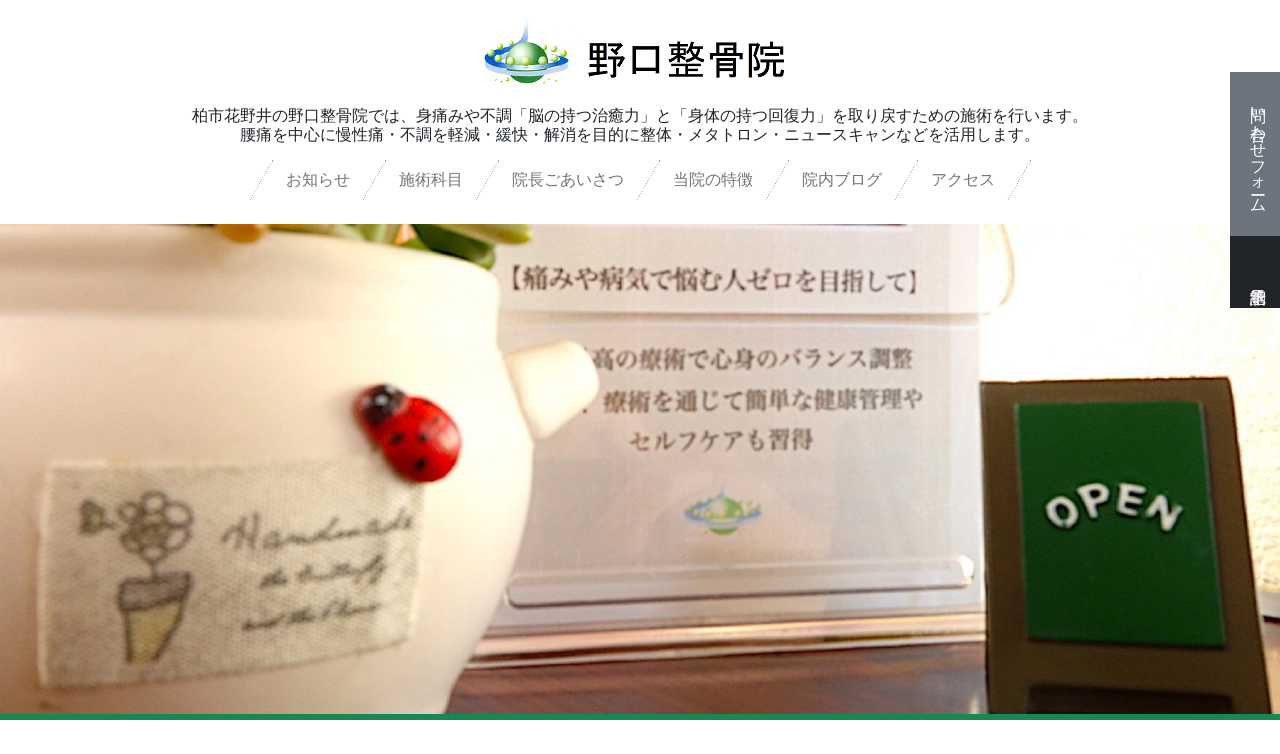

--- FILE ---
content_type: text/html
request_url: http://10road.net/
body_size: 25206
content:
<!DOCTYPE html>
<html>

<head prefix="og: http://ogp.me/ns# fb: http://ogp.me/ns/fb# article: http://ogp.me/ns/article#">
 <!-- Global site tag (gtag.js) - Google Analytics -->
  <script async src="https://www.googletagmanager.com/gtag/js?id=UA-49962877-1"></script>
  <script>
   window.dataLayer = window.dataLayer || [];
   function gtag(){dataLayer.push(arguments);}
   gtag('js', new Date());

   gtag('config', 'UA-49962877-1');
  </script>
  <meta charset="UTF-8">
  <title> 慢性的な腰痛を脳の回路を組み替えることで施術する整骨院|千葉県柏市花野井で約５０年【野口整骨院】 </title>
  <meta name="description" content="千葉県柏市花野井の野口整骨院です。当院は病院で治療を受けてきた慢性的な腰痛などを中心に筋骨格系疾患に対し【脳の持つ治癒力】と【身体の持つ回復力】を取り戻して頂くために科学と解剖そして伝承医術をベースに革新的な施術メニューを提供し、痛み不調からの回復をサポートします。初めての方・お困りの方は先ずはご相談下さい。">
  <meta name="viewport" content="width=device-width, initial-scale=1, shrink-to-fit=no">
  <link rel="canonical" href="http://10road.net/index.html">
  <link rel="icon" type="image/png" href="favicon.ico" />
  <!-- OGP設定 -->
  <meta property="og:type" content="website" />
  <meta property="og:url" content="あなたのサイトURL" />
  <meta property="og:image" content="SNSで表示させたい画像のパス" />
  <meta property="og:title" content="ページタイトル" />
  <meta property="og:description" content="サイトの説明文" />
  <!-- Facebook用設定 -->
  <meta property="fb:app_id" content="facebookのApp ID" />
  <meta property="article:publisher" content="FacebookページのURL">
  <!-- Twitter用設定 -->
  <meta name="twitter:card" content="Twitterカードの種類">
  <meta name="twitter:site" content="@ユーザー名">
  <!-- スタイルシートはここから -->
  <link href="https://cdn.jsdelivr.net/npm/bootstrap@5.0.0-beta1/dist/css/bootstrap.min.css" rel="stylesheet" integrity="sha384-giJF6kkoqNQ00vy+HMDP7azOuL0xtbfIcaT9wjKHr8RbDVddVHyTfAAsrekwKmP1" crossorigin="anonymous">
  <link href="https://fonts.googleapis.com/icon?family=Material+Icons" rel="stylesheet">
  <link rel="stylesheet" href="css/style.css">
  <link rel="stylesheet" href="css/queries.css">
</head>

<body>
  <header>
    <div class="container d-none d-lg-block">
      <div class="text-center mx-auto my-3"><a href="/"><img src="img/logo.png" alt="Clinic Name"></a></div>
      <h1 class="text-center h6">柏市花野井の野口整骨院では、身痛みや不調「脳の持つ治癒力」と「身体の持つ回復力」を取り戻すための施術を行います。<br>腰痛を中心に慢性痛・不調を軽減・緩快・解消を目的に整体・メタトロン・ニュースキャンなどを活用します。</h1>
    </div>

    <nav class="navbar navbar-expand-lg navbar-light mb-3">
      <div class="container-fluid">
        <a class="navbar-brand d-inline-block d-lg-none w-75" href="/"><img src="img/logo.png" alt="Clinic Name" class="img-fluid"></a>
        <button class="navbar-toggler" type="button" data-bs-toggle="collapse" data-bs-target="#navbar" aria-controls="navbar" aria-expanded="false" aria-label="ナビゲーションの切替">
          <span class="navbar-toggler-icon"></span>
        </button>

        <div class="collapse navbar-collapse" id="navbar">
          <ul class="navbar-nav mx-auto">
            <li class="nav-item px-3"><a href="#notice" class="nav-link">お知らせ</a></li>
            <li class="nav-item px-3"><a href="#list" class="nav-link">施術科目</a></li>
            <li class="nav-item px-3"><a href="#message" class="nav-link">院長ごあいさつ</a></li>
            <li class="nav-item px-3"><a href="#chara" class="nav-link">当院の特徴</a></li>
            <li class="nav-item px-3"><a href="#blog" class="nav-link">院内ブログ</a></li>
            <li class="nav-item right px-3"><a href="#access" class="nav-link">アクセス</a></li>
          </ul>
        </div>
      </div>
    </nav>

    <div class="jumbotron-fluid">
      <img src="img/index-main.jpg" alt="Main Image" class="img-fluid">
    </div>
  </header>

  <div class="container-fluid bg-success py-3 mb-5">

    <div class="container">
      <div class="text-center h1"><a href="" class="text-white text-decoration-none">腰痛をはじめとした慢性的な痛み・不調に立ち向かいそれらの回復に向けた<br>日常を変えるためのプログラムを提供しています。</a></div>
    </div>

  </div>

  <article class="container">

    <section class="row justify-content-around">
      <div class="col-md-4">
        <img src="img/logo.png" alt="Clinic Name" class="img-fluid mb-4 d-none d-md-block">
        <h2 class="h4">野口整骨院　（完全予約制）</h2>
        <h3 class="h3">TEL:04-7135-7654（留守電）</h3>
        <p>〒277-0812 千葉県柏市花野井1008-3&emsp;<br class="d-block d-md-none">駐車場２台完備</p>
      </div>
      <div class="col-md-8">
        <table class="table mb-1 bg-light text-center align-items-center">
          <tr>
            <th class="col-4">診療時間</th>
            <th>月</th>
            <th>火</th>
            <th>水</th>
            <th>木</th>
            <th>金</th>
            <th>土</th>
            <th>日</th>
          </tr>
          <tr>
            <td>9:00 - 12:00<br>（要予約）</td>
            <td class="h3">●</td>
            <td class="h3">●</td>
            <td class="h3">●</td>
            <td class="h3">―</td>
            <td class="h3">●</td>
            <td class="h3">▲</td>
            <td class="h3">―</td>
          </tr>
          <tr>
            <td>15:00 - 19:00<br>（要予約）</td>
            <td class="h3">●</td>
            <td class="h3">●</td>
            <td class="h3">●</td>
            <td class="h3">―</td>
            <td class="h3">●</td>
            <td class="h5 align-middle">―</td>
            <td class="h3">―</td>
          </tr>
        </table>
        <ul class="small list-unstyled text-right">
          <li>※ 完全予約制（時間外応相談）、木・日曜休診&emsp;<br class="d-block d-md-none">▲ 土曜日午後の診療時間は13:00まで</li>
        </ul>
      </div>
    </section>

    <section class="py-3 py-md-5">
      <a href="http://10road.net/tendou-mind-body-institute/contact/contact.html" class="btn btn-secondary rounded-pill w-100 py-3">ネットでのご予約はこちらから</a>
    </section>

    <section class="py-5" id="notice">
      <div class="text-center"><img src="img/teeth.png" alt="Teeth" class="img-fluid img-size"></div>
      <h2 class="text-center font-weight-bold mb-5">お知らせ</h2>
      <ul class="list-unstyled h5">
        <li class="border-bottom p-3"><span class="me-5">2026.01.05</span>2026年、よろしくお願いいたします。慢性痛・不調などを中心としたあなたに合わせた方法をサイエンスを考慮しながら進めてゆきます。ケガに関しては急患の応急処置を適切に行います。また、ケガが慢性的になってしまった場合などもご相談をください。</li>
        <li class="border-bottom p-3"><span class="me-5">2023.05.22</span>当院では新型コロナなどの感染症の流行対策の為、院の広さに対応してダイキン製の空気清浄機（３台）及び換気などを行っておりますが、ご来院頂く皆様方に置きましては、院内でのマスクは必須とさせてもらっています。ご理解ください。</li>
      </ul>
    </section>

    <section class="py-5" id="list">
      <div class="text-center"><img src="img/teeth.png" alt="Teeth" class="img-fluid img-size"></div>
      <h2 class="text-center font-weight-bold mb-5">ご案内＆施術メニュー</h2>

      <div class="row pb-5">
        <div class="col-lg-2 col-md-4 col-6 text-center mb-3">
          <img src="img/list-teeth.png" alt="ホーム" class="img-fluid">
          <h4 class="text-center my-3 h5">当院のコンセプト</h4>
          <a href="http://10road.net/tendou-mind-body-institute/index.html" role="button" class="btn btn-secondary rounded-pill px-3 text-white">こちら</a>
        </div>
        <div class="col-lg-2 col-md-4 col-6 text-center mb-3">
          <img src="img/list-teeth.png" alt="初めての方へ" class="img-fluid">
          <h4 class="text-center my-3 h5">初めての方へ</h4>
          <a href="http://10road.net/tendou-mind-body-institute/nogutiseikotuin/housin.html" role="button" class="btn btn-secondary rounded-pill px-3 text-white">こちら</a>
        </div>
        <div class="col-lg-2 col-md-4 col-6 text-center mb-3">
          <img src="img/list-teeth.png" alt="当院の施術メニュー" class="img-fluid">
          <h4 class="text-center my-3 h5">施術メニュー</h4>
          <a href="http://10road.net/tendou-mind-body-institute/nogutiseikotuin/menu.html" role="button" class="btn btn-secondary rounded-pill px-3 text-white">こちら</a>
        </div>
        <div class="col-lg-2 col-md-4 col-6 text-center mb-3">
          <img src="img/list-teeth.png" alt="天道式の整体" class="img-fluid">
          <h4 class="text-center my-3 h5">天道式　整体</h4>
          <a href="http://10road.net/tendou-mind-body-institute/nogutiseikotuin/seitai/seitai.html" role="button" class="btn btn-secondary rounded-pill px-3 text-white">こちら</a>
        </div>
        <div class="col-lg-2 col-md-4 col-6 text-center mb-3">
          <img src="img/list-teeth.png" alt="メタトロン＆ニュースキャン" class="img-fluid">
          <h4 class="text-center my-3 h5">メタトロン、ニュースキャン</h4>
          <a href="http://10road.net/tendou-mind-body-institute/nogutiseikotuin/nls/nls-index.html" role="button" class="btn btn-secondary rounded-pill px-3 text-white">こちら</a>
        </div>
        <div class="col-lg-2 col-md-4 col-6 text-center mb-3">
          <img src="img/list-teeth.png" alt=" ロゴマーク" class="img-fluid">
          <h4 class="text-center my-3 h5">コンタクト・アクセス</h4>
          <a href="http://10road.net/tendou-mind-body-institute/contact/access-contact.html" role="button" class="btn btn-secondary rounded-pill px-3 text-white">こちら</a>
        </div>
      </div>
    </section>

    <section class="py-5" id="message">
      <div class="text-center"><img src="img/teeth.png" alt="Teeth" class="img-fluid img-size"></div>
      <h2 class="text-center font-weight-bold mb-5">あいさつに代えて</h2>

      <div class="row mb-3">
        <div class="col-12 col-md-4">
          <img src="img/entrance.JPG" alt="docter" class="img-fluid">
        </div>
        <div class="col-12 col-md-8 px-4">
          <h3 class="my-4 text-center">【脳と身体の回復力を取り戻す】<br>～慢性痛を打ち破るための施術プログラム～</h3>
          <p>代表の宮崎です。医学の進歩が著しい現代においても、筋骨格系疾患（特に慢性腰痛など）の減少傾向は現状みえません。そこで、旧来と異なる方法が必要だと思いました。</p>
          <p>2006年に２代目として再開して以来、初期の頃には骨折・脱臼・捻挫などの施術に注力してまいりました。しかし、医学の進歩によりに患部の治療は検査・投薬などで圧倒的に優れる医師に基本的に任せることにしました。当院は社会的に問題となっている「慢性的な腰痛やヒザ痛など筋骨格系の疾患」について柔道整復術をベースに応用し注力することを決意しました。</p>
          <p>慢性痛について学ぶ過程で、その痛みの修正に脳の回路の再構築も必要だと分かってきました。そこで当院では腰痛治療について世界の先端で行われていることを学び、ケガの施術・リハビリのプロの技（＝柔道整復術）をベースに様々な手法を取り入れた「オリジナルの整体」と「痛みに対する正しい認識の学習」により脳の治癒力を取り戻し、身体の回復力をサポートしています。また、伝承医術の現代版と考えメタトロン・ニュースキャンを活用することで、皆様の脳の持つ治癒力を取り戻すためのお手伝いをさらにサポートします。</p>
          <p>身体の痛みや不調で悩むあなたが、心身の健康を取り戻し身体の回復力を活用できるようなサポートを目指しています。 </p>
          <h4 class="h5 text-end">代表／<span class="fw-bolder">宮崎</span></h4>
        </div>
      </div>
    </section>

    <section class="py-5" id="chara">
      <div class="text-center">
        <img src="img/teeth.png" alt="Teeth" class="img-fluid img-size">
      </div>
      <h2 class="text-center font-weight-bold mb-5">当院の特長</h2>

      <div class="row mb-5">
        <img src="img/book_brain therapy.jpg" alt="写真" class="col-md-7 img-fluid order-2">
        <div class="col-md-5 order-1">
          <h3 class="my-3 text-center">「治癒力」を最大限に高めるための施術</h3>
          <p>施術メニューは数か月後に心身共に回復力を取り戻して頂くためにあなた専用にプログラムを組んでゆきます。そのため基本１対１対応になりますので、予約制です。</p>
          <p>施術初期頃は、症状に対してはあなたは身体も脳もコントロールを失っている状態といえます。そのような理由から“患部にこだわらず構造的に身体と脳が楽になる施術”を行います。（この時点で他院との差に驚かれることも多いです）</p>
          <p>メタトロン・ニュースキャンなどもそういった脳の可塑性を調整する目的で行っています。（生活指導をすることがほとんどですが、それは習慣を変える（＝あなたの思考や生活を変える）ための作業であり、食べ物の良し悪しみたいなことはしません）</p>
          <p>通院の回数が多くなる場合には会員制の料金も導入しています。緊急時や当院をご希望の【ケガ（保険内）、労災、交通事故】の施術（要予約）は保険の利用範囲内で可能です。先ずは、気軽にご相談ください。</p>
        </div>
      </div>

      <div class="row">
        <div class="col-md-4 mb-5 mb-md-0">
          <img src="img/youtuu_books .JPG" alt="写真" class="img-fluid">
          <div class="px-2">
            <h3 class="my-4 text-center">知識から治す</h3>
            <p class="pl-2">初期の段階で痛みに対する認識も変化させてゆきます。一般的には背骨などの変形や姿勢、骨盤の矯正や歪みが原因とされることが多いですが、実際にはそれらは思い込みであり、あなたの痛みの真の原因ではないことを学んでいただきます。私たちはあなたに合わせて必要な情報を適切なタイミングで簡潔に伝えます。また、必要な情報をわかりやすく伝えることで、余計な恐れを取り除くことも重要です。慢性痛を治すためには、痛みに対する過剰な恐れを取り除くことが大切なのです。</p>
          </div>
        </div>
        <div class="col-md-4 mb-5 mb-md-0">
          <img src="img/seitai.JPG" alt="写真" class="img-fluid">
          <div class="px-2">
            <h3 class="my-4 text-center">革新的な整体技術</h3>
            <p class="pl-2">当院では、身体を調整し快適な状態に導くための革新的な施術メニューを提供しています。施術は基本的には患部（痛い部分）に直接触れずに施術を行うため、非常に安心感・安全性も高く、時に患者様を驚かせます。刺激は主に筋肉に対して行われ、「身体はその影響を受けて回復力を取り戻し始め」、実は「脳も自然と治癒力を取り戻すことを目指し」て行っています。解剖学や東洋医学のツボや灸師の知恵など、多岐にわたる知識を基にしており、その実体験は従来の治療・施術では実感できなかった方や歪みが原因とされていた方々にも驚きをもたらすことも多々あります。当院の施術は独自のアプローチを取っておりますが、実はそれは解剖学などのしっかりした知識と伝承医術による先人たちの英知に基づいたものです。</p>
          </div>
        </div>
        <div class="col-md-4 mb-5 mb-md-0">
          <img src="img/metatron-sample.jpg" alt="写真" class="img-fluid">
          <div class="px-2">
            <h3 class="my-4 text-center">習慣と動作の調整</h3>
            <p class="pl-2">当院では、慢性的に不調を訴える方に共通する様な身体の使い方を修正することも重要視しています。（例えば、ヒザ痛で来院された方には、歩行動作の修正など「身体を楽に使う方法」などを習得）日常動作疲労度も段々と変わり、活動的になることでしょう。さらに、【メタトロン】や【ニュースキャン】も適時使用して、あなたの習慣やクセなど見抜き、適切なアドバイスや調整を行います。これによって、脳の回復力をよりよい方向へと導きます。日常動作や疲労度も段々と変化し、より活動的な生活が実現できるでしょう。（注・波動系のような使い方はしません）これらのアプローチを必要な方に対して行います。</p>
          </div>
        </div>
      </div>
    </section>

    <section class="py-5" id="blog">
      <div class="text-center"><img src="img/teeth.png" alt="Teeth" class="img-fluid img-size"></div>
      <h2 class="text-center font-weight-bold mb-5">天道ブログ</h2>

      <div class="row">
        <div class="col-12 col-lg-6 mb-4">
          <div class="row align-items-center">
            <div class="col-md-4">
              <img src="img/blog.png" alt="ブログ" class="img-fluid border">
            </div>
            <div class="col-md-8">
              <h4 class="blog-post-title h5"><a href="#">当院の施術</a></h4>
              <p class="blog-post-meta">2023/06/20</p>
              <p>当院の施術について</p>
              <div class="text-right">
                <a href="#" class="btn btn-secondary rounded-pill px-3 text-white btn-sm">（記述予定）</a>
              </div>
            </div>
          </div>
        </div>
        <div class="col-12 col-lg-6 mb-4">
          <div class="row align-items-center">
            <div class="col-md-4">
              <img src="img/blog.png" alt="ブログ" class="img-fluid border">
            </div>
            <div class="col-md-8">
              <h4 class="blog-post-title h5"><a href="#">非線形分析機器</a></h4>
              <p class="blog-post-meta">2023/06/20</p>
              <p>メタトロンやニュースキャンについて</p>
              <div class="text-right">
                <a href="#" class="btn btn-secondary rounded-pill px-3 text-white btn-sm">続きを読む（記述予定）</a>
              </div>
            </div>
          </div>
        </div>
      </div>
      <div class="row">
        <div class="col-12 col-lg-6 mb-4">
          <div class="row align-items-center">
            <div class="col-md-4">
              <img src="img/blog.png" alt="ブログ" class="img-fluid border">
            </div>
            <div class="col-md-8">
              <h4 class="blog-post-title h5"><a href="#">腰痛について</a></h4>
              <p class="blog-post-meta">2022/06/20</p>
              <p>当院の腰痛の考え方・施術について</p>
              <div class="text-right">
                <a href="#" class="btn btn-secondary rounded-pill px-3 text-white btn-sm">（記述予定）</a>
              </div>
            </div>
          </div>
        </div>
        <div class="col-12 col-lg-6">
          <div class="row align-items-center">
            <div class="col-md-4">
              <img src="img/blog.png" alt="ブログ" class="img-fluid border">
            </div>
            <div class="col-md-8">
              <h4 class="blog-post-title h5"><a href="#">ヒザ痛</a></h4>
              <p class="blog-post-meta">2023/06/20</p>
              <p>ヒザ痛の施術について</p>
              <div class="text-right">
                <a href="#" class="btn btn-secondary rounded-pill px-3 text-white">続きを読む（記述予定）</a>
              </div>
            </div>
          </div>
        </div>
      </div>
    </section>

    <section class="py-5" id="access">
      <div class="text-center"><img src="img/teeth.png" alt="Teeth" class="img-fluid img-size"></div>
      <h2 class="text-center font-weight-bold mb-5">アクセス</h2>

      <div class="row border py-3 mx-2">
        <div class="col-12 col-md-6">
          <iframe src="https://www.google.com/maps/embed?pb=!1m18!1m12!1m3!1d3232.141090503446!2d139.9733408!3d35.89456!2m3!1f0!2f0!3f0!3m2!1i1024!2i768!4f13.1!3m3!1m2!1s0x60189c4bcf9a7ae7%3A0x41b9e2e7900e015f!2z44CSMjc3LTA4MTIg5Y2D6JGJ55yM5p-P5biC6Iqx6YeO5LqV77yR77yQ77yQ77yY4oiS77yT!5e0!3m2!1sja!2sjp!4v1687250909391!5m2!1sja!2sjp"  class="border border-0" style="width:100%;height:100%;" allowfullscreen="" aria-hidden="false" tabindex="0"></iframe>
        </div>
        <div class="col-12 col-md-6 p-3">
          <h5 class="card-title mb-0"><span class="material-icons md-36 me-1 mb-1">directions_bus</span>バスでお越しの方</h5>
          <ul class="card-text list-unstyled">
            <li>東武イーストバス　花野井神社下車<br> 徒歩4分</li>

          </ul>
          <h5 class="card-title mb-0"><span class="material-icons md-36 me-1 mb-1">directions_car</span>車でお越しの方</h5>
          <ul class="card-text list-unstyled">
            <li>柏ICから約15分</li>
            <li>駐車場2台完備</li>
          </ul>
        </div>
      </div>
    </section>

    <section class="pb-5">
      <div class="d-lg-flex justify-content-between align-items-center">
        <div class="col-lg-4 text-center mb-3">
          <img src="img/logo.png" alt="Clinic Name" class="img-fluid">
        </div>
        <div class="col-lg-4 text-center mb-3">
          <h4>野口整骨院</h4>
          <h4 class="h3">TEL:04-7135-7654</h4>
          <p class="mb-0">〒277-0812 千葉県柏市花野井1008-3&ensp;</p>
        </div>
        <div class="col-lg-4 text-center">
          <a href="http://10road.net/tendou-mind-body-institute/contact/contact.html" class="btn btn-secondary rounded-pill w-100 py-3">ネットからのご予約はこちらから</a>
        </div>
      </div>
    </section>

  </article>

  <footer class="bg-secondary py-5 position-relative">
    <nav class="navbar navbar-expand navbar-light px-4">
      <!--メニュー項目-->
      <div class="collapse navbar-collapse px-3">
        <ul class="navbar-nav mx-auto footer">
          <li class="nav-item px-2 border-after"><a href="#notice" class="nav-link text-white">お知らせ</a></li>
          <li class="nav-item px-2 border-after"><a href="#list" class="nav-link text-white">施術科目</a></li>
          <li class="nav-item px-2 border-after"><a href="#message" class="nav-link text-white">院長ごあいさつ</a></li>
          <li class="nav-item px-2 border-after"><a href="#chara" class="nav-link text-white">当院の特徴</a></li>
          <li class="nav-item px-2 border-after"><a href="#blog" class="nav-link text-white">院内ブログ</a></li>
          <li class="nav-item right px-2 border-after"><a href="#access" class="nav-link text-white">アクセス</a></li>
        </ul>
      </div>
    </nav>
    <div class="text-center mt-4">
      <small class="mb-5 text-white">&copy;2023 天道心身研究所・野口整骨院</small>
    </div>

    <div class="totop">
      <i class="far fa-arrow-alt-circle-up fa-3x"></i>
    </div>
  </footer>

  <div class="floating-nav">
    <div class="px-3 py-4 bg-secondary">
      <a class="" href="http://10road.net/tendou-mind-body-institute/contact/contact.html">問い合わせフォーム</a>
    </div>
    <div class="px-3 py-4 bg-dark">
      <a href="tell:04-7135-7654">電話予約</a>
    </div>
  </div>

  <!-- JavaScript -->
  <script src="https://cdn.jsdelivr.net/npm/bootstrap@5.0.0-beta1/dist/js/bootstrap.bundle.min.js" integrity="sha384-ygbV9kiqUc6oa4msXn9868pTtWMgiQaeYH7/t7LECLbyPA2x65Kgf80OJFdroafW" crossorigin="anonymous"></script>
</body>

</html>


--- FILE ---
content_type: text/css
request_url: http://10road.net/css/style.css
body_size: 1552
content:
@font-face {
  font-family: 'Material Icons';
  font-style: normal;
  font-weight: 400;
  src: url(https://example.com/MaterialIcons-Regular.eot);
  /* For IE6-8 */
  src: local('Material Icons'),
    local('MaterialIcons-Regular'),
    url(https://example.com/MaterialIcons-Regular.woff2) format('woff2'),
    url(https://example.com/MaterialIcons-Regular.woff) format('woff'),
    url(https://example.com/MaterialIcons-Regular.ttf) format('truetype');
}

.material-icons {
  font-family: 'Material Icons';
  font-weight: normal;
  font-style: normal;
  font-size: 24px;
  /* Preferred icon size */
  line-height: 1;
  text-transform: none;
  letter-spacing: normal;
  word-wrap: normal;
  white-space: nowrap;
  direction: ltr;
  display: inline-flex;
  vertical-align: middle;

  /* Support for all WebKit browsers. */
  -webkit-font-smoothing: antialiased;
  /* Support for Safari and Chrome. */
  text-rendering: optimizeLegibility;

  /* Support for Firefox. */
  -moz-osx-font-smoothing: grayscale;

  /* Support for IE. */
  font-feature-settings: 'liga';
}

/* Rules for sizing the icon. */

.material-icons.md-36 {
  font-size: 36px;
}

.table > :not(caption) > * > * {
  vertical-align: middle;
}

/* フローティングメニュー */

.floating-nav {
  position: fixed;
  width: 50px;
  right: 0;
  top: 10%;
  cursor: pointer;
}

.floating-nav a {
  color: white;
  writing-mode: vertical-rl;
  text-orientation: upright;
  text-decoration: none;
}

/* TOTOPアイコン */
.totop {
  position: absolute;
  top: -60px;
  right: 40px;
}
